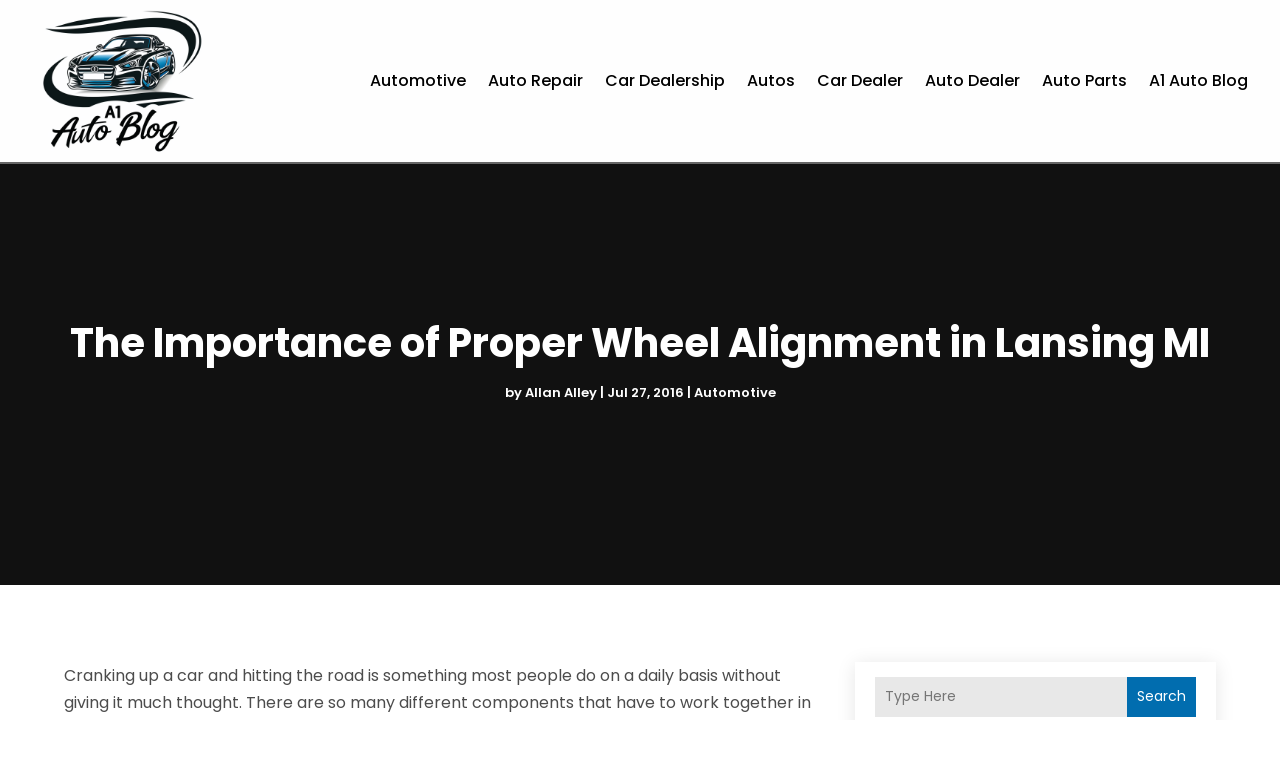

--- FILE ---
content_type: image/svg+xml
request_url: https://www.a1autoblog.com/wp-content/uploads/2024/04/a1autoblog.svg
body_size: 670692
content:
<svg version="1.2" xmlns="http://www.w3.org/2000/svg" viewBox="0 0 866 768" width="200" height="177">
	<title>ebrandz_a_simple_vector_logo_for_a_brand_Auto_Busi</title>
	<defs>
		<image  width="1024" height="1024" id="img1" href="[data-uri]"/>
	</defs>
	<style>
	</style>
	<use id="Background" href="#img1" x="-92" y="-100"/>
</svg>